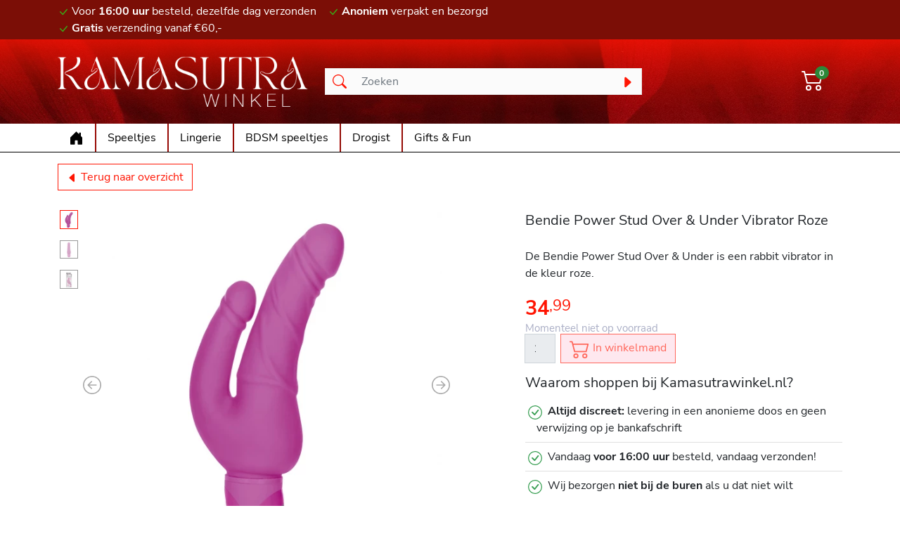

--- FILE ---
content_type: text/html; charset=utf-8
request_url: https://kamasutrawinkel.nl/producten/bendie-power-stud-over-under-vibrator-roze.6442.html
body_size: 9211
content:
<!DOCTYPE html><html class="no-js" lang="nl"><head><base href="https://kamasutrawinkel.nl"/><title>Bendie Power Stud Over & Under Vibrator Roze - Kamasutrawinkel.nl</title><meta name="msapplication-TileColor" content="#ffffff"/><meta name="msapplication-TileImage" content="/images/favicons/kamasutrawinkel/ms-icon-144x144.png"/><meta name="theme-color" content="#ffffff"/><meta name="author" content="Cannewe; W.M. Verspaget"/><meta name="google" content="notranslate"/><meta http-equiv="X-UA-Compatible" content="IE=edge"/><meta name="viewport" content="width=device-width, initial-scale=1.0"/><meta name="HandheldFriendly" content="True"/><meta name="MobileOptimized" content="320"/><meta name="pinterest" content="nopin"/><meta name="description" content="De sexshop voor de spannendste speeltjes en lingerie Discreet en snelle levering!"/><link rel="apple-touch-icon" sizes="57x57" href="/images/favicons/kamasutrawinkel/apple-icon-57x57.png"/><link rel="apple-touch-icon" sizes="60x60" href="/images/favicons/kamasutrawinkel/apple-icon-60x60.png"/><link rel="apple-touch-icon" sizes="72x72" href="/images/favicons/kamasutrawinkel/apple-icon-72x72.png"/><link rel="apple-touch-icon" sizes="76x76" href="/images/favicons/kamasutrawinkel/apple-icon-76x76.png"/><link rel="apple-touch-icon" sizes="114x114" href="/images/favicons/kamasutrawinkel/apple-icon-114x114.png"/><link rel="apple-touch-icon" sizes="120x120" href="/images/favicons/kamasutrawinkel/apple-icon-120x120.png"/><link rel="apple-touch-icon" sizes="144x144" href="/images/favicons/kamasutrawinkel/apple-icon-144x144.png"/><link rel="apple-touch-icon" sizes="152x152" href="/images/favicons/kamasutrawinkel/apple-icon-152x152.png"/><link rel="apple-touch-icon" sizes="180x180" href="/images/favicons/kamasutrawinkel/apple-icon-180x180.png"/><link rel="icon" type="image/png" sizes="192x192" href="/images/favicons/kamasutrawinkel/android-icon-192x192.png"/><link rel="icon" type="image/png" sizes="32x32" href="/images/favicons/kamasutrawinkel/favicon-32x32.png"/><link rel="icon" type="image/png" sizes="96x96" href="/images/favicons/kamasutrawinkel/favicon-96x96.png"/><link rel="icon" type="image/png" sizes="16x16" href="/images/favicons/kamasutrawinkel/favicon-16x16.png"/><link rel="shortcut icon" href="/images/favicons/kamasutrawinkel/favicon.ico"/><link rel="manifest" href="/images/favicons/kamasutrawinkel/manifest.json"/><link rel="canonical" href="https://kamasutrawinkel.nl/producten/bendie-power-stud-over-under-vibrator-roze.6442.html"/><link rel="preconnect" href="https://fonts.gstatic.com"/><link type="text/css" href="/optimizer.rewrite_css/c_1147bdd68f3d192e4b63ef873215d56c?v=2322626082" rel="stylesheet" /><style type="text/css">#svgdefs{position:absolute;width:0;height:0;overflow:hidden;}</style></head><body class=""><svg aria-hidden="true" id="svgdefs" version="2" xmlns="http://www.w3.org/2000/svg"><defs><symbol id="C_check-lg" fill="currentColor"><path d="M12.736 3.97a.733.733 0 0 1 1.047 0c.286.289.29.756.01 1.05L7.88 12.01a.733.733 0 0 1-1.065.02L3.217 8.384a.757.757 0 0 1 0-1.06.733.733 0 0 1 1.047 0l3.052 3.093 5.4-6.425a.247.247 0 0 1 .02-.022Z"/></symbol><symbol id="C_list" fill="currentColor"><path fill-rule="evenodd" d="M2.5 12a.5.5 0 0 1 .5-.5h10a.5.5 0 0 1 0 1H3a.5.5 0 0 1-.5-.5zm0-4a.5.5 0 0 1 .5-.5h10a.5.5 0 0 1 0 1H3a.5.5 0 0 1-.5-.5zm0-4a.5.5 0 0 1 .5-.5h10a.5.5 0 0 1 0 1H3a.5.5 0 0 1-.5-.5z"/></symbol><symbol id="C_search" fill="currentColor"><path d="M11.742 10.344a6.5 6.5 0 1 0-1.397 1.398h-.001c.03.04.062.078.098.115l3.85 3.85a1 1 0 0 0 1.415-1.414l-3.85-3.85a1.007 1.007 0 0 0-.115-.1zM12 6.5a5.5 5.5 0 1 1-11 0 5.5 5.5 0 0 1 11 0z"/></symbol><symbol id="C_caret-right-fill" fill="currentColor"><path d="m12.14 8.753-5.482 4.796c-.646.566-1.658.106-1.658-.753V3.204a1 1 0 0 1 1.659-.753l5.48 4.796a1 1 0 0 1 0 1.506z"/></symbol><symbol id="C_person" fill="currentColor"><path d="M8 8a3 3 0 1 0 0-6 3 3 0 0 0 0 6zm2-3a2 2 0 1 1-4 0 2 2 0 0 1 4 0zm4 8c0 1-1 1-1 1H3s-1 0-1-1 1-4 6-4 6 3 6 4zm-1-.004c-.001-.246-.154-.986-.832-1.664C11.516 10.68 10.289 10 8 10c-2.29 0-3.516.68-4.168 1.332-.678.678-.83 1.418-.832 1.664h10z"/></symbol><symbol id="C_cart2" fill="currentColor"><path d="M0 2.5A.5.5 0 0 1 .5 2H2a.5.5 0 0 1 .485.379L2.89 4H14.5a.5.5 0 0 1 .485.621l-1.5 6A.5.5 0 0 1 13 11H4a.5.5 0 0 1-.485-.379L1.61 3H.5a.5.5 0 0 1-.5-.5zM3.14 5l1.25 5h8.22l1.25-5H3.14zM5 13a1 1 0 1 0 0 2 1 1 0 0 0 0-2zm-2 1a2 2 0 1 1 4 0 2 2 0 0 1-4 0zm9-1a1 1 0 1 0 0 2 1 1 0 0 0 0-2zm-2 1a2 2 0 1 1 4 0 2 2 0 0 1-4 0z"/></symbol><symbol id="C_house-door-fill" fill="currentColor"><path d="M6.5 14.5v-3.505c0-.245.25-.495.5-.495h2c.25 0 .5.25.5.5v3.5a.5.5 0 0 0 .5.5h4a.5.5 0 0 0 .5-.5v-7a.5.5 0 0 0-.146-.354L13 5.793V2.5a.5.5 0 0 0-.5-.5h-1a.5.5 0 0 0-.5.5v1.293L8.354 1.146a.5.5 0 0 0-.708 0l-6 6A.5.5 0 0 0 1.5 7.5v7a.5.5 0 0 0 .5.5h4a.5.5 0 0 0 .5-.5z"/></symbol><symbol id="C_caret-left-fill" fill="currentColor"><path d="m3.86 8.753 5.482 4.796c.646.566 1.658.106 1.658-.753V3.204a1 1 0 0 0-1.659-.753l-5.48 4.796a1 1 0 0 0 0 1.506z"/></symbol><symbol id="C_arrow-left-circle" fill="currentColor"><path fill-rule="evenodd" d="M1 8a7 7 0 1 0 14 0A7 7 0 0 0 1 8zm15 0A8 8 0 1 1 0 8a8 8 0 0 1 16 0zm-4.5-.5a.5.5 0 0 1 0 1H5.707l2.147 2.146a.5.5 0 0 1-.708.708l-3-3a.5.5 0 0 1 0-.708l3-3a.5.5 0 1 1 .708.708L5.707 7.5H11.5z"/></symbol><symbol id="C_arrow-right-circle" fill="currentColor"><path fill-rule="evenodd" d="M1 8a7 7 0 1 0 14 0A7 7 0 0 0 1 8zm15 0A8 8 0 1 1 0 8a8 8 0 0 1 16 0zM4.5 7.5a.5.5 0 0 0 0 1h5.793l-2.147 2.146a.5.5 0 0 0 .708.708l3-3a.5.5 0 0 0 0-.708l-3-3a.5.5 0 1 0-.708.708L10.293 7.5H4.5z"/></symbol><symbol id="C_check-circle" fill="currentColor"><path d="M8 15A7 7 0 1 1 8 1a7 7 0 0 1 0 14zm0 1A8 8 0 1 0 8 0a8 8 0 0 0 0 16z"/><path d="M10.97 4.97a.235.235 0 0 0-.02.022L7.477 9.417 5.384 7.323a.75.75 0 0 0-1.06 1.06L6.97 11.03a.75.75 0 0 0 1.079-.02l3.992-4.99a.75.75 0 0 0-1.071-1.05z"/></symbol><symbol id="C_x-circle" fill="currentColor"><path d="M8 15A7 7 0 1 1 8 1a7 7 0 0 1 0 14zm0 1A8 8 0 1 0 8 0a8 8 0 0 0 0 16z"/><path d="M4.646 4.646a.5.5 0 0 1 .708 0L8 7.293l2.646-2.647a.5.5 0 0 1 .708.708L8.707 8l2.647 2.646a.5.5 0 0 1-.708.708L8 8.707l-2.646 2.647a.5.5 0 0 1-.708-.708L7.293 8 4.646 5.354a.5.5 0 0 1 0-.708z"/></symbol><symbol id="C_geo-alt-fill" fill="currentColor"><path d="M8 16s6-5.686 6-10A6 6 0 0 0 2 6c0 4.314 6 10 6 10zm0-7a3 3 0 1 1 0-6 3 3 0 0 1 0 6z"/></symbol><symbol id="C_telephone-fill" fill="currentColor"><path fill-rule="evenodd" d="M1.885.511a1.745 1.745 0 0 1 2.61.163L6.29 2.98c.329.423.445.974.315 1.494l-.547 2.19a.678.678 0 0 0 .178.643l2.457 2.457a.678.678 0 0 0 .644.178l2.189-.547a1.745 1.745 0 0 1 1.494.315l2.306 1.794c.829.645.905 1.87.163 2.611l-1.034 1.034c-.74.74-1.846 1.065-2.877.702a18.634 18.634 0 0 1-7.01-4.42 18.634 18.634 0 0 1-4.42-7.009c-.362-1.03-.037-2.137.703-2.877L1.885.511z"/></symbol><symbol id="C_envelope-fill" fill="currentColor"><path d="M.05 3.555A2 2 0 0 1 2 2h12a2 2 0 0 1 1.95 1.555L8 8.414.05 3.555ZM0 4.697v7.104l5.803-3.558L0 4.697ZM6.761 8.83l-6.57 4.027A2 2 0 0 0 2 14h12a2 2 0 0 0 1.808-1.144l-6.57-4.027L8 9.586l-1.239-.757Zm3.436-.586L16 11.801V4.697l-5.803 3.546Z"/></symbol><symbol id="C_facebook" fill="currentColor"><path d="M16 8.049c0-4.446-3.582-8.05-8-8.05C3.58 0-.002 3.603-.002 8.05c0 4.017 2.926 7.347 6.75 7.951v-5.625h-2.03V8.05H6.75V6.275c0-2.017 1.195-3.131 3.022-3.131.876 0 1.791.157 1.791.157v1.98h-1.009c-.993 0-1.303.621-1.303 1.258v1.51h2.218l-.354 2.326H9.25V16c3.824-.604 6.75-3.934 6.75-7.951z"/></symbol><symbol id="C_instagram" fill="currentColor"><path d="M8 0C5.829 0 5.556.01 4.703.048 3.85.088 3.269.222 2.76.42a3.917 3.917 0 0 0-1.417.923A3.927 3.927 0 0 0 .42 2.76C.222 3.268.087 3.85.048 4.7.01 5.555 0 5.827 0 8.001c0 2.172.01 2.444.048 3.297.04.852.174 1.433.372 1.942.205.526.478.972.923 1.417.444.445.89.719 1.416.923.51.198 1.09.333 1.942.372C5.555 15.99 5.827 16 8 16s2.444-.01 3.298-.048c.851-.04 1.434-.174 1.943-.372a3.916 3.916 0 0 0 1.416-.923c.445-.445.718-.891.923-1.417.197-.509.332-1.09.372-1.942C15.99 10.445 16 10.173 16 8s-.01-2.445-.048-3.299c-.04-.851-.175-1.433-.372-1.941a3.926 3.926 0 0 0-.923-1.417A3.911 3.911 0 0 0 13.24.42c-.51-.198-1.092-.333-1.943-.372C10.443.01 10.172 0 7.998 0h.003zm-.717 1.442h.718c2.136 0 2.389.007 3.232.046.78.035 1.204.166 1.486.275.373.145.64.319.92.599.28.28.453.546.598.92.11.281.24.705.275 1.485.039.843.047 1.096.047 3.231s-.008 2.389-.047 3.232c-.035.78-.166 1.203-.275 1.485a2.47 2.47 0 0 1-.599.919c-.28.28-.546.453-.92.598-.28.11-.704.24-1.485.276-.843.038-1.096.047-3.232.047s-2.39-.009-3.233-.047c-.78-.036-1.203-.166-1.485-.276a2.478 2.478 0 0 1-.92-.598 2.48 2.48 0 0 1-.6-.92c-.109-.281-.24-.705-.275-1.485-.038-.843-.046-1.096-.046-3.233 0-2.136.008-2.388.046-3.231.036-.78.166-1.204.276-1.486.145-.373.319-.64.599-.92.28-.28.546-.453.92-.598.282-.11.705-.24 1.485-.276.738-.034 1.024-.044 2.515-.045v.002zm4.988 1.328a.96.96 0 1 0 0 1.92.96.96 0 0 0 0-1.92zm-4.27 1.122a4.109 4.109 0 1 0 0 8.217 4.109 4.109 0 0 0 0-8.217zm0 1.441a2.667 2.667 0 1 1 0 5.334 2.667 2.667 0 0 1 0-5.334z"/></symbol></defs></svg><header class="d-grid"><aside id="topsub_header" class="p-1 order-2 order-md-1"><div class="container-md"><div class="row"><div class="col-12 col-md-9 text-center text-md-start"><div class="d-inline-block me-3"><svg width="16" height="16" viewBox="0 0 16 16"><use xlink:href="#C_check-lg"></use></svg>Voor <span>16:00 uur</span> besteld, dezelfde dag verzonden</div><div class="d-inline-block me-3"><svg width="16" height="16" viewBox="0 0 16 16"><use xlink:href="#C_check-lg"></use></svg><span>Anoniem</span> verpakt en bezorgd</div><div class="d-inline-block"><svg width="16" height="16" viewBox="0 0 16 16"><use xlink:href="#C_check-lg"></use></svg><span>Gratis</span> verzending vanaf &euro;60,-</div></div><div class="col-12 col-md-3 text-center text-md-end"></div></div></div></aside><section id="main_header" class="p-1 py-md-4 order-1 order-md-3"><div class="container-md"><div class="row align-items-center"><div class="col-2 d-md-none navbar navbar-expand-md order-1"><button class="navbar-toggler border-0" type="button" data-bs-toggle="offcanvas" data-bs-target="#mainmenubar" aria-controls="mainmenubar" aria-expanded="false" aria-label="Toggle navigation"><svg width="16" height="16" viewBox="0 0 16 16"><use xlink:href="#C_list"></use></svg></button></div><div id="logo" class="col-8 col-md-4 order-2"><a class="d-block text-center text-md-left" href="/" title="Kamasutrashop.nl - homepage"><img data-kind="1" src="/data/images/logo.png" width="467" height="94" alt="Kamasutrashop.nl - Logo" class="img-fluid"/></a></div><div id="search" class="col-12 col-md-5 order-4 order-md-3"><form class="d-flex" action="/search/" role="search" data-role="status"><div class="input-group"><span class="input-group-text" id="search-addon1"><svg width="16" height="16" viewBox="0 0 16 16"><use xlink:href="#C_search"></use></svg></span><input type="text" class="form-control" name="q" value="" placeholder="Zoeken" aria-label="Zoeken" aria-describedby="search-addon1" required /><button class="btn btn-search" type="submit"><span class="spinner-border spinner-border-sm text-secondary d-none" role="status" role-action="show"><span class="visually-hidden">Searching...</span></span><span class="text-tertiary" role="status" role-action="hide"><svg width="16" height="16" viewBox="0 0 16 16"><use xlink:href="#C_caret-right-fill"></use></svg></span></button></div></form></div><div class="col-2 col-md-3 text-end order-3 order-md-4"><div class="row align-self-end justify-content-end"><div id="account" class="col-auto d-none"><button class="btn" type="button" data-bs-toggle="collapse" data-bs-target="#miniaccount"><svg width="16" height="16" viewBox="0 0 16 16"><use xlink:href="#C_person"></use></svg><span class="d-none d-md-inline-block">&nbsp;<span data-rel="account-info">Account</span></span></button><div class="collapse-vertical collapse" id="miniaccount"><div class="card card-body" style="width: 300px;"><h5 class="card-title">Mijn account</h5></div></div></div><div id="cart" class="col-auto"><button class="btn" type="button" data-bs-toggle="collapse" data-bs-target="#minicart"><span class="d-inline-block"><svg width="16" height="16" viewBox="0 0 16 16"><use xlink:href="#C_cart2"></use></svg><span data-rel="cart-items">0</span></span></button><div class="collapse-vertical collapse" id="minicart"><div class="card"><div class="card-header fw-bold text-uppercase">Winkelwagen</div><div class="card-body"><ul class="list-group list-group-flush" role="item-list"><li class="list-group-item text-center">Winkelwagen is leeg.</li></ul><script type="text/x-dot-template" data-rel="list-item">				%%~ it.Cartitems :value %%				<li class="list-group-item px-0 d-flex flex-wrap justify-content-between align-items-start"><div class="product_image col-2"><img class="img-fluid" src="/data/products/base_thumb/%%=value.Id%%/base_image.60x60.jpg"></div><div class="product_info col-10 col-lg-7"><p class="product_title text-start">%%=value.Name%%</p></div><div class="product_qty col-8 col-lg-1 text-end">%%=value.Qty%%x</div><div class="product_price col-4 col-lg-2 text-end">%%? value.Price.parts %%<span class="price" data-value="%%=value.Price.parts[0]%%"><span class="decimals" data-value="%%=value.Price.parts[1]%%">,</span></span>%%??%% %%=value.Price.text%% %%?%%</div></li>				%%~%%			</script><script type="text/x-dot-template" data-rel="vat-items">				%%~ it.Vats :value %%				<div class="row"><div class="col-5">%%=value.name%%</div><div class="col-7 text-end">%%? value.parts %%<span class="price" data-value="%%=value.parts[0]%%"><span class="decimals" data-value="%%=value.parts[1]%%">,</span></span>%%??%% %%=value.text%% %%?%%</div></div>				%%~%%			</script></div><div class="card-footer"><div class="row justify-content-end fw-bold"><div class="col-8">Subtotaal</div><div class="col-4 text-end" data-rel="subtotal_amount"><span class="price" data-value="0"><span class="decimals" data-value="00">,</span></span></div></div><hr/><div class="row justify-content-end"><div class="col-8">Korting</div><div class="col-4 text-end" data-rel="discount_amount"><span class="price" data-value="0"><span class="decimals" data-value="00">,</span></span></div></div><div class="row justify-content-end"><div class="col-8">Verzendkosten</div><div class="col-4 text-end" data-rel="shipping_amount"><span class="price" data-value="0"><span class="decimals" data-value="00">,</span></span></div></div><div class="row justify-content-end fw-bold"><div class="col-8">Totaalbedrag</div><div class="col-4 text-end" data-rel="total_amount"><span class="price" data-value="0"><span class="decimals" data-value="00">,</span></span></div></div><div class="row pt-3 justify-content-end align-items-end"><div class="col-12 col-md-auto order-2 order-md-1"></div><div class="col-12 col-md-6 order-1 order-md-2 text-end"><a class="btn btn-order w-100" href="/shoppingcart/">Naar winkelmand</a></div></div></div></div></div></div></div></div></div></div></section><nav class="navbar navbar-expand-md py-0 order-0 order-md-4 offcanvas offcanvas-start-md" id="mainmenubar"><div class="container-md"><ul class="navbar-nav navbar-nav-scroll"><li class="nav-item active" data-ref="home"><a class="nav-link link-active"href="/" data-rel="#home_kamsutrawinkel" title="Home"><svg width="16" height="16" viewBox="0 0 16 16"><use xlink:href="#C_house-door-fill"></use></svg></a></li><li class="nav-item dropdown"><span class="nav-link" data-rel="#sexspeeltjes" title="Speeltjes">Speeltjes</span><ul class="dropdown-menu"><li><a class="dropdown-item" href="/speeltjes/vibrators.html" data-rel="#sexspeeltjes_vibrators">Vibrators</a></li><li><a class="dropdown-item" href="/speeltjes/luchtdruk-speeltjes.html" data-rel="#sexspeeltjes_luchtdruk_speeltjes">Luchtdruk speeltjes</a></li><li><a class="dropdown-item" href="/speeltjes/dildo-dong.html" data-rel="#sexspeeltjes_dildo_dong">Dildo & Dong</a></li><li><a class="dropdown-item" href="/speeltjes/eitjes-en-bullets.html" data-rel="#sexspeeltjes_eitjes_en_bullets">Eitjes en Bullets</a></li><li><a class="dropdown-item" href="/speeltjes/pleasure-balls.html" data-rel="#sexspeeltjes_pleasure_balls">Pleasure Balls</a></li><li><a class="dropdown-item" href="/speeltjes/strap-on.html" data-rel="#sexspeeltjes_strap_on">Strap On</a></li><li><a class="dropdown-item" href="/speeltjes/anaal-toys.html" data-rel="#sexspeeltjes_anaal_toys">Anaal Toys</a></li><li><a class="dropdown-item" href="/speeltjes/tepel-toys.html" data-rel="#sexspeeltjes_tepel_toys">Tepel Toys</a></li><li><a class="dropdown-item" href="/speeltjes/vacuumpompen.html" data-rel="#sexspeeltjes_vacuumpompen">Vacuümpompen</a></li><li><a class="dropdown-item" href="/speeltjes/masturbator.html" data-rel="#sexspeeltjes_masturbator">Masturbator</a></li><li><a class="dropdown-item" href="/speeltjes/cockringen.html" data-rel="#sexspeeltjes_cockringen">Cockringen</a></li><li><a class="dropdown-item" href="/speeltjes/penis-sleeves.html" data-rel="#sexspeeltjes_penis_sleeves">Penis Sleeves</a></li><li><a class="dropdown-item" href="/speeltjes/penisverlenging.html" data-rel="#sexspeeltjes_penisverlenging">Penisverlenging</a></li><li><a class="dropdown-item" href="/speeltjes/meubels-sexmachines.html" data-rel="#sexspeeltjes_meubels_sexmachines">Meubels & Sexmachines</a></li><li><a class="dropdown-item" href="/speeltjes/combi-deals.html" data-rel="#sexspeeltjes_combi_deals">Combi Deals</a></li><li><a class="dropdown-item" href="/speeltjes/.html" data-rel="#sexspeeltjes_batterijen"></a></li></ul></li><li class="nav-item dropdown"><span class="nav-link" data-rel="#lingerie" title="Lingerie">Lingerie</span><ul class="dropdown-menu"><li><a class="dropdown-item" href="/lingerie/dames-lingerie.html" data-rel="#lingerie_dames_lingerie">Dames Lingerie</a></li><li><a class="dropdown-item" href="/lingerie/heren-ondermode.html" data-rel="#lingerie_heren_ondermode">Heren ondermode</a></li><li><a class="dropdown-item" href="/lingerie/beenmode.html" data-rel="#lingerie_beenmode">Beenmode</a></li><li><a class="dropdown-item" href="/lingerie/accessoires.html" data-rel="#lingerie_accessoires">Accessoires</a></li></ul></li><li class="nav-item dropdown"><span class="nav-link" data-rel="#bdsm_speeltjes" title="BDSM speeltjes">BDSM speeltjes</span><ul class="dropdown-menu"><li><a class="dropdown-item" href="/bdsm-speeltjes/bondage.html" data-rel="#bdsm_speeltjes_bondage">Bondage</a></li><li><a class="dropdown-item" href="/bdsm-speeltjes/zweepjes-paddles.html" data-rel="#bdsm_speeltjes_zweepjes_paddles">Zweepjes & paddles</a></li><li><a class="dropdown-item" href="/bdsm-speeltjes/tepel-toys.html" data-rel="#bdsm_speeltjes_tepel_toys">Tepel Toys</a></li><li><a class="dropdown-item" href="/bdsm-speeltjes/maskers.html" data-rel="#bdsm_speeltjes_maskers">Maskers</a></li><li><a class="dropdown-item" href="/bdsm-speeltjes/chastity.html" data-rel="#bdsm_speeltjes_chastity">Chastity</a></li><li><a class="dropdown-item" href="/bdsm-speeltjes/pinwheels.html" data-rel="#bdsm_speeltjes_pinwheels">Pinwheels</a></li><li><a class="dropdown-item" href="/bdsm-speeltjes/startersset.html" data-rel="#bdsm_speeltjes_startersset">Startersset</a></li><li><a class="dropdown-item" href="/bdsm-speeltjes/elektro.html" data-rel="#bdsm_speeltjes_elektro">Elektro</a></li><li><a class="dropdown-item" href="/bdsm-speeltjes/diversen.html" data-rel="#bdsm_speeltjes_diversen">Diversen</a></li></ul></li><li class="nav-item dropdown"><span class="nav-link" data-rel="#drogist" title="Drogist">Drogist</span><ul class="dropdown-menu"><li><a class="dropdown-item" href="/drogist/glijmiddel.html" data-rel="#drogist_glijmiddel">Glijmiddel</a></li><li><a class="dropdown-item" href="/drogist/condooms.html" data-rel="#drogist_condooms">Condooms</a></li><li><a class="dropdown-item" href="/drogist/delay-spray.html" data-rel="#drogist_delay_spray">Delay spray</a></li><li><a class="dropdown-item" href="/drogist/toy-cleaners.html" data-rel="#drogist_toy_cleaners">Toy Cleaners</a></li><li><a class="dropdown-item" href="/drogist/massage.html" data-rel="#drogist_massage">Massage</a></li><li><a class="dropdown-item" href="/drogist/erotische-stimulatie.html" data-rel="#drogist_erotische_stimulatie">Erotische stimulatie</a></li><li><a class="dropdown-item" href="/drogist/persoonlijke-verzorging.html" data-rel="#drogist_persoonlijke_verzorging">Persoonlijke Verzorging</a></li><li><a class="dropdown-item" href="/drogist/intieme-douches.html" data-rel="#drogist_intieme_douches">Intieme douches</a></li><li><a class="dropdown-item" href="/drogist/vacuumpompen.html" data-rel="#drogist_vacuumpompen">Vacuumpompen</a></li></ul></li><li class="nav-item dropdown"><span class="nav-link" data-rel="#gifts_fun" title="Gifts &amp; Fun">Gifts & Fun</span><ul class="dropdown-menu"><li><a class="dropdown-item" href="/gifts-fun/kalenders.html" data-rel="#gifts_fun_kalenders">Kalenders</a></li><li><a class="dropdown-item" href="/gifts-fun/erotische-boeken.html" data-rel="#gifts_fun_erotische_boeken">Erotische boeken</a></li><li><a class="dropdown-item" href="/gifts-fun/erotische-spellen.html" data-rel="#gifts_fun_erotische_spellen">Erotische spellen</a></li><li><a class="dropdown-item" href="/gifts-fun/fun-artikelen.html" data-rel="#gifts_fun_fun_artikelen">Fun artikelen</a></li><li><a class="dropdown-item" href="/gifts-fun/cadeausets.html" data-rel="#gifts_fun_cadeausets">Cadeausets</a></li><li><a class="dropdown-item" href="/gifts-fun/cadeaubonnen.html" data-rel="#gifts_fun_cadeaubonnen">Cadeaubonnen</a></li><li><a class="dropdown-item" href="/gifts-fun/fun-vibrators.html" data-rel="#gifts_fun_fun_vibrators">Fun vibrators</a></li></ul></li></ul><ul class="navbar-nav navbar-nav-scroll justify-content-end"></ul></div></nav></header><main id="main_content"><section id="pagesection_product_details" class="pagesection section-products product_item_container" itemscope="" itemtype="https://schema.org/WebPageElement"><div class="container products_listing_wrapper products_listing" data-rel="products_listing"><div class="breadcrumb"><a href="speeltjes/vibrators.html" data-rel="bc2" class="btn btn-secondary"><svg width="16" height="16" viewBox="0 0 16 16"><use xlink:href="#C_caret-left-fill"></use></svg>&nbsp;Terug naar overzicht</a></div><div class="product_item"><div class="product-details" data-id="6442"><div class="row"><div id="carouselProductImages_596057ca59e6c33f2cd018edc1e861ced3f9f63e" class="carousel slide carousel-fade" data-bs-ride="false" data-bs-touch="true"><div class="row"><div class="col-12 col-md-6 order-1 order-md-1 position-relative"><div class="row h-100"><div class="col-10 col-md-11 order-2 position-relative"><div class="carousel-inner h-100  align-items-center d-flex"><div class="carousel-item text-center active"><picture class="slide-0 w-100 h-100 d-inline-block"><source media="(min-width:768px)" data-srcset="/data/products/6442/base_image.740x550.jpg" width="740" height="550" /><img src="[data-uri]" loading="lazy" data-src="/data/products/6442/base_image.740x550.jpg" width="740" height="550" class="carousel-background w-auto mw-100 h-auto mh-100" alt="Bendie Power Stud Over & Under Vibrator Roze"/></picture></div><div class="carousel-item text-center "><picture class="slide-1 w-100 h-100 d-inline-block"><source media="(min-width:768px)" data-srcset="/data/products/6442/image1.740x550.jpg" width="740" height="550" /><img src="[data-uri]" loading="lazy" data-src="/data/products/6442/image1.740x550.jpg" width="740" height="550" class="carousel-background w-auto mw-100 h-auto mh-100" alt="Bendie Power Stud Over & Under Vibrator Roze"/></picture></div><div class="carousel-item text-center "><picture class="slide-2 w-100 h-100 d-inline-block"><source media="(min-width:768px)" data-srcset="/data/products/6442/image2.740x550.jpg" width="740" height="550" /><img src="[data-uri]" loading="lazy" data-src="/data/products/6442/image2.740x550.jpg" width="740" height="550" class="carousel-background w-auto mw-100 h-auto mh-100" alt="Bendie Power Stud Over & Under Vibrator Roze"/></picture></div></div><button class="carousel-control-prev" type="button" data-bs-target="#carouselProductImages_596057ca59e6c33f2cd018edc1e861ced3f9f63e" data-bs-slide="prev"><svg width="16" height="16" viewBox="0 0 16 16"><use xlink:href="#C_arrow-left-circle"></use></svg><span class="visually-hidden">Previous</span></button><button class="carousel-control-next" type="button" data-bs-target="#carouselProductImages_596057ca59e6c33f2cd018edc1e861ced3f9f63e" data-bs-slide="next"><svg width="16" height="16" viewBox="0 0 16 16"><use xlink:href="#C_arrow-right-circle"></use></svg><span class="visually-hidden">Next</span></button></div><div class="col-2 col-md-1 order-1 overflow-y-auto"><div class="carousel-indicators carousel-indicators-custom"><button class="btn w-100 active" type="button" data-bs-target="#carouselProductImages_596057ca59e6c33f2cd018edc1e861ced3f9f63e" data-bs-slide-to="0" aria-current="true" aria-label="Slide 1"><picture class="slide-0 w-100 h-100"><source media="(min-width:768px)" data-srcset="/data/products/6442/base_image.120x120.jpg" width="120" height="120" /><img src="[data-uri]" loading="lazy" data-src="/data/products/6442/base_image.120x120.jpg" width="120" height="120" class="carousel-background w-auto mw-100 h-auto mh-100" alt="Bendie Power Stud Over & Under Vibrator Roze"/></picture></button><button class="btn w-100 " type="button" data-bs-target="#carouselProductImages_596057ca59e6c33f2cd018edc1e861ced3f9f63e" data-bs-slide-to="1" aria-current="true" aria-label="Slide 2"><picture class="slide-1 w-100 h-100"><source media="(min-width:768px)" data-srcset="/data/products/6442/image1.120x120.jpg" width="120" height="120" /><img src="[data-uri]" loading="lazy" data-src="/data/products/6442/image1.120x120.jpg" width="120" height="120" class="carousel-background w-auto mw-100 h-auto mh-100" alt="Bendie Power Stud Over & Under Vibrator Roze"/></picture></button><button class="btn w-100 " type="button" data-bs-target="#carouselProductImages_596057ca59e6c33f2cd018edc1e861ced3f9f63e" data-bs-slide-to="2" aria-current="true" aria-label="Slide 3"><picture class="slide-2 w-100 h-100"><source media="(min-width:768px)" data-srcset="/data/products/6442/image2.120x120.jpg" width="120" height="120" /><img src="[data-uri]" loading="lazy" data-src="/data/products/6442/image2.120x120.jpg" width="120" height="120" class="carousel-background w-auto mw-100 h-auto mh-100" alt="Bendie Power Stud Over & Under Vibrator Roze"/></picture></button></div></div></div></div><div class="col-12 col-md-5 offset-0 offset-md-1 order-4 order-md-3 carousel-data"><h5 class="modal-title" data-sku="SE-0837-19-3">Bendie Power Stud Over & Under Vibrator Roze</h5><ul class="modal-specs product-specs"></ul><div class="modal-description"><p>De Bendie Power Stud Over &amp; Under is een rabbit vibrator in de kleur roze.</p></div><div class="row"><div class="col-12"><div class="product_price" itemprop="offers" itemtype="https://schema.org/Offer" itemscope><span class="price" data-rel="price"><span data-rel="value">*</span><span class="decimals">,<span data-rel="value">**</span></span></span><span class="pricesale" data-rel="pricesale"><span data-rel="value">*</span><span class="decimals">,<span data-rel="value">**</span></span></span></div><div class="product_info"><div class="d-none" data-rel="no-longer-in-stock"><h5>Niet meer leverbaar</h5></div><div class="d-none" data-rel="out-off-stock"><h5>Momenteel niet op voorraad</h5></div><div class="d-none" data-rel="in-stock"><h4>Direct leverbaar</h4><p>Voor 16:00 bestellen = de zelfde dag verzonden!</p></div></div></div><div class="col-12 col-md-6"><div class="product_buttons"><form onSubmit="return false;" autocomplete="off" role="add-to-cart" method="post" class="input-group mb-3" data-modal-target="#product_cart_6442"><input type="hidden" name="add2cart[id]" value="6442" /><input name="add2cart[qty]" type="number" inputmode="decimal" class="form-control" value="0" min="0" max="0" step="1" disabled required /><button class="btn btn-outline-secondary" type="submit" disabled><svg width="16" height="16" viewBox="0 0 16 16"><use xlink:href="#C_cart2"></use></svg>&nbsp;In winkelmand</button></form></div></div><div class="col-12 bt-1"><h5>Waarom shoppen bij Kamasutrawinkel.nl?</h5><ul class="list-group list-group-flush"><li class="list-group-item"><svg width="16" height="16" viewBox="0 0 16 16"><use xlink:href="#C_check-circle"></use></svg><b>Altijd discreet:</b> levering in een anonieme doos en geen verwijzing op je bankafschrift</li><li class="list-group-item"><svg width="16" height="16" viewBox="0 0 16 16"><use xlink:href="#C_check-circle"></use></svg>Vandaag <b>voor 16:00 uur</b> besteld, vandaag verzonden!</li><li class="list-group-item"><svg width="16" height="16" viewBox="0 0 16 16"><use xlink:href="#C_check-circle"></use></svg>Wij bezorgen <b>niet bij de buren</b> als u dat niet wilt</li></ul></div></div></div></div></div></div><div class="row mt-3"><div class="col-12 order-3 order-md-2"><div class="accordion" id="product_details_accordion_6442"><div class="accordion-item"><h2 class="accordion-header"><button class="accordion-button" type="button" data-bs-toggle="collapse" data-bs-target="#product_details_accordion_6442_a">Productomschrijving</button></h2><div id="product_details_accordion_6442_a" class="accordion-collapse collapse show"><div class="accordion-body"><p>De Bendie Power Stud Over &amp; Under is een rabbit vibrator met de volgende eigenschappen :</p><p><strong>Merk:</strong>&nbsp;California Exotic Novelties<br><strong>Soort:&nbsp;</strong>Rabbit Vibrator<br><strong>Kleur:</strong>&nbsp;Roze<br><strong>Materiaal:&nbsp;</strong>PVC en ABS<br><strong>Lengte lange schacht:&nbsp;</strong>14 cm<br><strong>Lengte korte schacht:&nbsp;</strong>9 cm<strong><br></strong><strong>Doorsnede lange schacht:</strong>&nbsp;4,5 cm<br><strong>Doorsnede korte schacht:</strong>&nbsp;2,5 cm<br><strong>Vibratie mogelijkheden:&nbsp;</strong>3 verschillende vibratie snelheden<br><strong>Waterproof:</strong>&nbsp;Ja<br><strong>Batterijen:</strong>&nbsp;2 x AA (niet inbegrepen)<br><strong>Bijzonderheden:</strong> De Bendie Power Stud Over &amp; Under stimuleert zowel vaginaal als anaal. De vibrator is makkelijk te bedienen door middel van slechts &Atilde;&copy;&Atilde;&copy;n drukknop en heeft 2 motoren.</p></div></div></div></div></div></div></div><div data-role="modal" class="modal fade" id="product_cart_6442" tabindex="-1"><div class="modal-dialog modal-xl modal-dialog-centered modal-dialog-scrollable"><div class="modal-content"><div class="modal-header">				Toegevoegd aan je winkelwagen<button type="button" class="close-btn" data-bs-dismiss="modal" aria-label="Close"><svg width="16" height="16" viewBox="0 0 16 16"><use xlink:href="#C_x-circle"></use></svg></button></div><div class="modal-body"><div class="row"><div class="col-4 col-md-2"><div class="product_image"><img class="img-fluid" itemprop="image" src="[data-uri]" data-src="/data/products/6442/base_image.120x120.jpg" /></div></div><div class="col-8 col-md-8"><p class="product_title">Bendie Power Stud Over &amp; Under Vibrator Roze</p></div></div><div class="row pt-3 justify-content-start align-items-end"><div class="col-6 col-md-4"><a class="btn btn-order w-100" href="/shoppingcart/"><svg width="16" height="16" viewBox="0 0 16 16"><use xlink:href="#C_cart2"></use></svg> Naar winkelmand</a></div><div class="col-6 col-md-4"><button class="btn btn-order w-100" data-bs-dismiss="modal">Verder winkelen</button></div></div></div></div></div></div></div></div></section></main><aside id="pre_footer" class="pt-3"><div class="container-md"><div class="row"><div class="col-10 offset-1 offset-md-2 col-md-8 text-center"><em>Al onze prijzen zijn incl. btw en excl. verzendkosten.</em><span class="mx-3"></span><img data-src="/data/userfiles/sources/homepage/payment-accepts.png" alt="payment-accepts" class="mw-100 h-auto" width="390" height="28" /></div></div></div></aside><footer id="main_footer" class="pb-5"><div id="footer_copyright"><div class="container-md"><div class="row"><div class="col-12 p-2">&copy; 2026 Kamasutrawinkel.nl</div></div></div></div><div class="container-md pt-4" id="footer_bar"><div class="row"><div class="col-12 col-md-3"><h2 class="f-title">Adres</h2><div class="table-responsive"><table class="table table-sm caption-top table-borderless"><tbody><tr><td>&nbsp;</td><td>Kamasutrawinkel.nl</td></tr><tr><td><a href="https://www.google.com/maps/dir/Koperslager 19,+3861 SJ+Nijkerk/" target="maps"><svg width="16" height="16" viewBox="0 0 16 16"><use xlink:href="#C_geo-alt-fill"></use></svg></a></td><td><a href="https://www.google.com/maps/dir/Koperslager 19,+3861 SJ+Nijkerk/" target="maps">Koperslager 19<br/>3861 SJ&nbsp;&nbsp;Nijkerk</a></td></tr><tr><td><a href="tel:+31 (0)342 - 220510"><svg width="16" height="16" viewBox="0 0 16 16"><use xlink:href="#C_telephone-fill"></use></svg></a></td><td><a href="tel:+31 (0)342 - 220510">+31 (0)342 - 220510</a></td></tr><tr><td><a href="mailto:info@kamasutrawinkel.nl"><svg width="16" height="16" viewBox="0 0 16 16"><use xlink:href="#C_envelope-fill"></use></svg></a></td><td><a href="mailto:info@kamasutrawinkel.nl">info@kamasutrawinkel.nl</a></td></tr></tbody></table></div></div><div class="col-12 col-md-6"><div class="row"><div class="col"><h2 class="f-title">Service</h2><ul class="list-group list-group-flush footer-menu"><li class="list-group-item"><a href="/service/service_contact.html">Service & contact</a></li><li class="list-group-item"><a href="/service/bestellen.html">Bestellen</a></li><li class="list-group-item"><a href="/service/betalen.html">Betalen</a></li><li class="list-group-item"><a href="/service/verzenden.html">Verzenden</a></li><li class="list-group-item"><a href="/service/retouren.html">Retouren</a></li><li class="list-group-item"><a href="/service/klachten.html">klachten</a></li></ul></div><div class="col"><h2 class="f-title">Algemeen</h2><ul class="list-group list-group-flush footer-menu"><li class="list-group-item"><a href="/algemeen/algemene_voorwaarden.html">Algemene voorwaarden</a></li><li class="list-group-item"><a href="/algemeen/privacy_statement.html">Privacy Statement</a></li></ul></div></div></div><div class="col-12 col-md-3 text-center text-md-left"><h2 class="f-title">Social Media</h2><div id="menu_social" class="list-group list-group-horizontal list-group-flush d-inline-flex py-3"><li class="list-group-item"><a href="https://www.facebook.com/KamaSutrAbeurs" target="_blank" title="Volg ons op Facebook"><svg width="16" height="16" viewBox="0 0 16 16"><use xlink:href="#C_facebook"></use></svg></a></li><li class="list-group-item"><a href="https://www.instagram.com/kamasutra.datingenbeurs/" target="_blank" title="Volg ons op Instagram"><svg width="16" height="16" viewBox="0 0 16 16"><use xlink:href="#C_instagram"></use></svg></a></li></div></div></div></div></footer><script src="/optimizer.rewrite_js/c_4117432238f979a68afe344b91f49e56?v=2322626082"></script><script type="text/javascript">var _paq = window._paq = window._paq || [];  _paq.push(['setCustomVariable', 1, 'version', 'CWS-v1.02', 'visit']);  _paq.push(['trackPageView']);  _paq.push(['enableLinkTracking']);  (function(){    var u="/proxier/m/";_paq.push(['setTrackerUrl',u+'bWF0b21vLnBocA==']);    _paq.push(['setSiteId','18']);    var d=document,g=d.createElement('script'),s=d.getElementsByTagName('script')[0];    g.async=true;g.src=u+'bWF0b21vLmpz';s.parentNode.insertBefore(g,s);  })();</script></body></html>